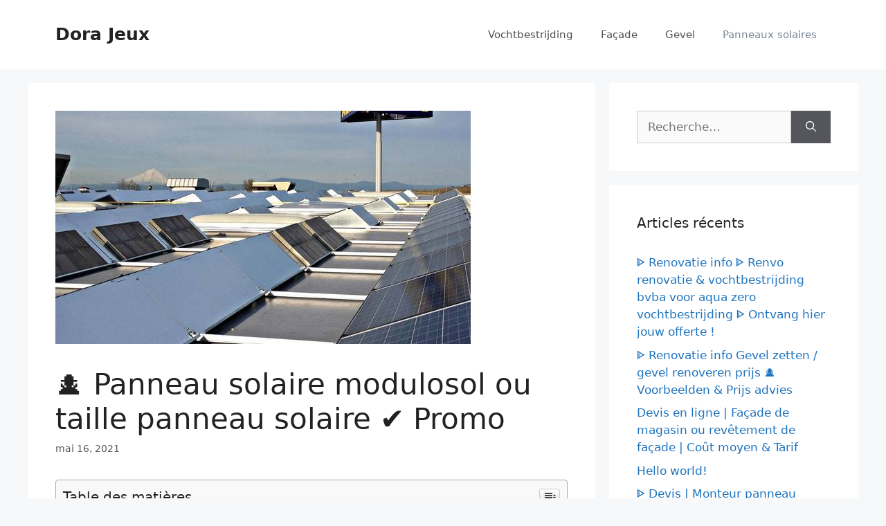

--- FILE ---
content_type: text/html; charset=UTF-8
request_url: https://www.dorajeux.fr/2021/05/16/%F0%9F%95%B5%EF%B8%8F-panneau-solaire-modulosol-ou-taille-panneau-solaire-%E2%9C%94%EF%B8%8F-promo/
body_size: 16266
content:
<!DOCTYPE html>
<html lang="fr-FR">
<head>
	<meta charset="UTF-8">
	<link rel="profile" href="https://gmpg.org/xfn/11">
	<title>🕵️ Panneau solaire modulosol ou taille panneau solaire ✔️ Promo &#8211; Dora Jeux</title>
<meta name='robots' content='max-image-preview:large' />
<link rel="alternate" type="application/rss+xml" title="Dora Jeux &raquo; Flux" href="https://www.dorajeux.fr/feed/" />
<link rel="alternate" title="oEmbed (JSON)" type="application/json+oembed" href="https://www.dorajeux.fr/wp-json/oembed/1.0/embed?url=https%3A%2F%2Fwww.dorajeux.fr%2F2021%2F05%2F16%2F%25f0%259f%2595%25b5%25ef%25b8%258f-panneau-solaire-modulosol-ou-taille-panneau-solaire-%25e2%259c%2594%25ef%25b8%258f-promo%2F" />
<link rel="alternate" title="oEmbed (XML)" type="text/xml+oembed" href="https://www.dorajeux.fr/wp-json/oembed/1.0/embed?url=https%3A%2F%2Fwww.dorajeux.fr%2F2021%2F05%2F16%2F%25f0%259f%2595%25b5%25ef%25b8%258f-panneau-solaire-modulosol-ou-taille-panneau-solaire-%25e2%259c%2594%25ef%25b8%258f-promo%2F&#038;format=xml" />
<style id='wp-img-auto-sizes-contain-inline-css'>
img:is([sizes=auto i],[sizes^="auto," i]){contain-intrinsic-size:3000px 1500px}
/*# sourceURL=wp-img-auto-sizes-contain-inline-css */
</style>
<style id='wp-emoji-styles-inline-css'>

	img.wp-smiley, img.emoji {
		display: inline !important;
		border: none !important;
		box-shadow: none !important;
		height: 1em !important;
		width: 1em !important;
		margin: 0 0.07em !important;
		vertical-align: -0.1em !important;
		background: none !important;
		padding: 0 !important;
	}
/*# sourceURL=wp-emoji-styles-inline-css */
</style>
<style id='wp-block-library-inline-css'>
:root{--wp-block-synced-color:#7a00df;--wp-block-synced-color--rgb:122,0,223;--wp-bound-block-color:var(--wp-block-synced-color);--wp-editor-canvas-background:#ddd;--wp-admin-theme-color:#007cba;--wp-admin-theme-color--rgb:0,124,186;--wp-admin-theme-color-darker-10:#006ba1;--wp-admin-theme-color-darker-10--rgb:0,107,160.5;--wp-admin-theme-color-darker-20:#005a87;--wp-admin-theme-color-darker-20--rgb:0,90,135;--wp-admin-border-width-focus:2px}@media (min-resolution:192dpi){:root{--wp-admin-border-width-focus:1.5px}}.wp-element-button{cursor:pointer}:root .has-very-light-gray-background-color{background-color:#eee}:root .has-very-dark-gray-background-color{background-color:#313131}:root .has-very-light-gray-color{color:#eee}:root .has-very-dark-gray-color{color:#313131}:root .has-vivid-green-cyan-to-vivid-cyan-blue-gradient-background{background:linear-gradient(135deg,#00d084,#0693e3)}:root .has-purple-crush-gradient-background{background:linear-gradient(135deg,#34e2e4,#4721fb 50%,#ab1dfe)}:root .has-hazy-dawn-gradient-background{background:linear-gradient(135deg,#faaca8,#dad0ec)}:root .has-subdued-olive-gradient-background{background:linear-gradient(135deg,#fafae1,#67a671)}:root .has-atomic-cream-gradient-background{background:linear-gradient(135deg,#fdd79a,#004a59)}:root .has-nightshade-gradient-background{background:linear-gradient(135deg,#330968,#31cdcf)}:root .has-midnight-gradient-background{background:linear-gradient(135deg,#020381,#2874fc)}:root{--wp--preset--font-size--normal:16px;--wp--preset--font-size--huge:42px}.has-regular-font-size{font-size:1em}.has-larger-font-size{font-size:2.625em}.has-normal-font-size{font-size:var(--wp--preset--font-size--normal)}.has-huge-font-size{font-size:var(--wp--preset--font-size--huge)}.has-text-align-center{text-align:center}.has-text-align-left{text-align:left}.has-text-align-right{text-align:right}.has-fit-text{white-space:nowrap!important}#end-resizable-editor-section{display:none}.aligncenter{clear:both}.items-justified-left{justify-content:flex-start}.items-justified-center{justify-content:center}.items-justified-right{justify-content:flex-end}.items-justified-space-between{justify-content:space-between}.screen-reader-text{border:0;clip-path:inset(50%);height:1px;margin:-1px;overflow:hidden;padding:0;position:absolute;width:1px;word-wrap:normal!important}.screen-reader-text:focus{background-color:#ddd;clip-path:none;color:#444;display:block;font-size:1em;height:auto;left:5px;line-height:normal;padding:15px 23px 14px;text-decoration:none;top:5px;width:auto;z-index:100000}html :where(.has-border-color){border-style:solid}html :where([style*=border-top-color]){border-top-style:solid}html :where([style*=border-right-color]){border-right-style:solid}html :where([style*=border-bottom-color]){border-bottom-style:solid}html :where([style*=border-left-color]){border-left-style:solid}html :where([style*=border-width]){border-style:solid}html :where([style*=border-top-width]){border-top-style:solid}html :where([style*=border-right-width]){border-right-style:solid}html :where([style*=border-bottom-width]){border-bottom-style:solid}html :where([style*=border-left-width]){border-left-style:solid}html :where(img[class*=wp-image-]){height:auto;max-width:100%}:where(figure){margin:0 0 1em}html :where(.is-position-sticky){--wp-admin--admin-bar--position-offset:var(--wp-admin--admin-bar--height,0px)}@media screen and (max-width:600px){html :where(.is-position-sticky){--wp-admin--admin-bar--position-offset:0px}}

/*# sourceURL=wp-block-library-inline-css */
</style><style id='global-styles-inline-css'>
:root{--wp--preset--aspect-ratio--square: 1;--wp--preset--aspect-ratio--4-3: 4/3;--wp--preset--aspect-ratio--3-4: 3/4;--wp--preset--aspect-ratio--3-2: 3/2;--wp--preset--aspect-ratio--2-3: 2/3;--wp--preset--aspect-ratio--16-9: 16/9;--wp--preset--aspect-ratio--9-16: 9/16;--wp--preset--color--black: #000000;--wp--preset--color--cyan-bluish-gray: #abb8c3;--wp--preset--color--white: #ffffff;--wp--preset--color--pale-pink: #f78da7;--wp--preset--color--vivid-red: #cf2e2e;--wp--preset--color--luminous-vivid-orange: #ff6900;--wp--preset--color--luminous-vivid-amber: #fcb900;--wp--preset--color--light-green-cyan: #7bdcb5;--wp--preset--color--vivid-green-cyan: #00d084;--wp--preset--color--pale-cyan-blue: #8ed1fc;--wp--preset--color--vivid-cyan-blue: #0693e3;--wp--preset--color--vivid-purple: #9b51e0;--wp--preset--gradient--vivid-cyan-blue-to-vivid-purple: linear-gradient(135deg,rgb(6,147,227) 0%,rgb(155,81,224) 100%);--wp--preset--gradient--light-green-cyan-to-vivid-green-cyan: linear-gradient(135deg,rgb(122,220,180) 0%,rgb(0,208,130) 100%);--wp--preset--gradient--luminous-vivid-amber-to-luminous-vivid-orange: linear-gradient(135deg,rgb(252,185,0) 0%,rgb(255,105,0) 100%);--wp--preset--gradient--luminous-vivid-orange-to-vivid-red: linear-gradient(135deg,rgb(255,105,0) 0%,rgb(207,46,46) 100%);--wp--preset--gradient--very-light-gray-to-cyan-bluish-gray: linear-gradient(135deg,rgb(238,238,238) 0%,rgb(169,184,195) 100%);--wp--preset--gradient--cool-to-warm-spectrum: linear-gradient(135deg,rgb(74,234,220) 0%,rgb(151,120,209) 20%,rgb(207,42,186) 40%,rgb(238,44,130) 60%,rgb(251,105,98) 80%,rgb(254,248,76) 100%);--wp--preset--gradient--blush-light-purple: linear-gradient(135deg,rgb(255,206,236) 0%,rgb(152,150,240) 100%);--wp--preset--gradient--blush-bordeaux: linear-gradient(135deg,rgb(254,205,165) 0%,rgb(254,45,45) 50%,rgb(107,0,62) 100%);--wp--preset--gradient--luminous-dusk: linear-gradient(135deg,rgb(255,203,112) 0%,rgb(199,81,192) 50%,rgb(65,88,208) 100%);--wp--preset--gradient--pale-ocean: linear-gradient(135deg,rgb(255,245,203) 0%,rgb(182,227,212) 50%,rgb(51,167,181) 100%);--wp--preset--gradient--electric-grass: linear-gradient(135deg,rgb(202,248,128) 0%,rgb(113,206,126) 100%);--wp--preset--gradient--midnight: linear-gradient(135deg,rgb(2,3,129) 0%,rgb(40,116,252) 100%);--wp--preset--font-size--small: 13px;--wp--preset--font-size--medium: 20px;--wp--preset--font-size--large: 36px;--wp--preset--font-size--x-large: 42px;--wp--preset--spacing--20: 0.44rem;--wp--preset--spacing--30: 0.67rem;--wp--preset--spacing--40: 1rem;--wp--preset--spacing--50: 1.5rem;--wp--preset--spacing--60: 2.25rem;--wp--preset--spacing--70: 3.38rem;--wp--preset--spacing--80: 5.06rem;--wp--preset--shadow--natural: 6px 6px 9px rgba(0, 0, 0, 0.2);--wp--preset--shadow--deep: 12px 12px 50px rgba(0, 0, 0, 0.4);--wp--preset--shadow--sharp: 6px 6px 0px rgba(0, 0, 0, 0.2);--wp--preset--shadow--outlined: 6px 6px 0px -3px rgb(255, 255, 255), 6px 6px rgb(0, 0, 0);--wp--preset--shadow--crisp: 6px 6px 0px rgb(0, 0, 0);}:where(.is-layout-flex){gap: 0.5em;}:where(.is-layout-grid){gap: 0.5em;}body .is-layout-flex{display: flex;}.is-layout-flex{flex-wrap: wrap;align-items: center;}.is-layout-flex > :is(*, div){margin: 0;}body .is-layout-grid{display: grid;}.is-layout-grid > :is(*, div){margin: 0;}:where(.wp-block-columns.is-layout-flex){gap: 2em;}:where(.wp-block-columns.is-layout-grid){gap: 2em;}:where(.wp-block-post-template.is-layout-flex){gap: 1.25em;}:where(.wp-block-post-template.is-layout-grid){gap: 1.25em;}.has-black-color{color: var(--wp--preset--color--black) !important;}.has-cyan-bluish-gray-color{color: var(--wp--preset--color--cyan-bluish-gray) !important;}.has-white-color{color: var(--wp--preset--color--white) !important;}.has-pale-pink-color{color: var(--wp--preset--color--pale-pink) !important;}.has-vivid-red-color{color: var(--wp--preset--color--vivid-red) !important;}.has-luminous-vivid-orange-color{color: var(--wp--preset--color--luminous-vivid-orange) !important;}.has-luminous-vivid-amber-color{color: var(--wp--preset--color--luminous-vivid-amber) !important;}.has-light-green-cyan-color{color: var(--wp--preset--color--light-green-cyan) !important;}.has-vivid-green-cyan-color{color: var(--wp--preset--color--vivid-green-cyan) !important;}.has-pale-cyan-blue-color{color: var(--wp--preset--color--pale-cyan-blue) !important;}.has-vivid-cyan-blue-color{color: var(--wp--preset--color--vivid-cyan-blue) !important;}.has-vivid-purple-color{color: var(--wp--preset--color--vivid-purple) !important;}.has-black-background-color{background-color: var(--wp--preset--color--black) !important;}.has-cyan-bluish-gray-background-color{background-color: var(--wp--preset--color--cyan-bluish-gray) !important;}.has-white-background-color{background-color: var(--wp--preset--color--white) !important;}.has-pale-pink-background-color{background-color: var(--wp--preset--color--pale-pink) !important;}.has-vivid-red-background-color{background-color: var(--wp--preset--color--vivid-red) !important;}.has-luminous-vivid-orange-background-color{background-color: var(--wp--preset--color--luminous-vivid-orange) !important;}.has-luminous-vivid-amber-background-color{background-color: var(--wp--preset--color--luminous-vivid-amber) !important;}.has-light-green-cyan-background-color{background-color: var(--wp--preset--color--light-green-cyan) !important;}.has-vivid-green-cyan-background-color{background-color: var(--wp--preset--color--vivid-green-cyan) !important;}.has-pale-cyan-blue-background-color{background-color: var(--wp--preset--color--pale-cyan-blue) !important;}.has-vivid-cyan-blue-background-color{background-color: var(--wp--preset--color--vivid-cyan-blue) !important;}.has-vivid-purple-background-color{background-color: var(--wp--preset--color--vivid-purple) !important;}.has-black-border-color{border-color: var(--wp--preset--color--black) !important;}.has-cyan-bluish-gray-border-color{border-color: var(--wp--preset--color--cyan-bluish-gray) !important;}.has-white-border-color{border-color: var(--wp--preset--color--white) !important;}.has-pale-pink-border-color{border-color: var(--wp--preset--color--pale-pink) !important;}.has-vivid-red-border-color{border-color: var(--wp--preset--color--vivid-red) !important;}.has-luminous-vivid-orange-border-color{border-color: var(--wp--preset--color--luminous-vivid-orange) !important;}.has-luminous-vivid-amber-border-color{border-color: var(--wp--preset--color--luminous-vivid-amber) !important;}.has-light-green-cyan-border-color{border-color: var(--wp--preset--color--light-green-cyan) !important;}.has-vivid-green-cyan-border-color{border-color: var(--wp--preset--color--vivid-green-cyan) !important;}.has-pale-cyan-blue-border-color{border-color: var(--wp--preset--color--pale-cyan-blue) !important;}.has-vivid-cyan-blue-border-color{border-color: var(--wp--preset--color--vivid-cyan-blue) !important;}.has-vivid-purple-border-color{border-color: var(--wp--preset--color--vivid-purple) !important;}.has-vivid-cyan-blue-to-vivid-purple-gradient-background{background: var(--wp--preset--gradient--vivid-cyan-blue-to-vivid-purple) !important;}.has-light-green-cyan-to-vivid-green-cyan-gradient-background{background: var(--wp--preset--gradient--light-green-cyan-to-vivid-green-cyan) !important;}.has-luminous-vivid-amber-to-luminous-vivid-orange-gradient-background{background: var(--wp--preset--gradient--luminous-vivid-amber-to-luminous-vivid-orange) !important;}.has-luminous-vivid-orange-to-vivid-red-gradient-background{background: var(--wp--preset--gradient--luminous-vivid-orange-to-vivid-red) !important;}.has-very-light-gray-to-cyan-bluish-gray-gradient-background{background: var(--wp--preset--gradient--very-light-gray-to-cyan-bluish-gray) !important;}.has-cool-to-warm-spectrum-gradient-background{background: var(--wp--preset--gradient--cool-to-warm-spectrum) !important;}.has-blush-light-purple-gradient-background{background: var(--wp--preset--gradient--blush-light-purple) !important;}.has-blush-bordeaux-gradient-background{background: var(--wp--preset--gradient--blush-bordeaux) !important;}.has-luminous-dusk-gradient-background{background: var(--wp--preset--gradient--luminous-dusk) !important;}.has-pale-ocean-gradient-background{background: var(--wp--preset--gradient--pale-ocean) !important;}.has-electric-grass-gradient-background{background: var(--wp--preset--gradient--electric-grass) !important;}.has-midnight-gradient-background{background: var(--wp--preset--gradient--midnight) !important;}.has-small-font-size{font-size: var(--wp--preset--font-size--small) !important;}.has-medium-font-size{font-size: var(--wp--preset--font-size--medium) !important;}.has-large-font-size{font-size: var(--wp--preset--font-size--large) !important;}.has-x-large-font-size{font-size: var(--wp--preset--font-size--x-large) !important;}
/*# sourceURL=global-styles-inline-css */
</style>

<style id='classic-theme-styles-inline-css'>
/*! This file is auto-generated */
.wp-block-button__link{color:#fff;background-color:#32373c;border-radius:9999px;box-shadow:none;text-decoration:none;padding:calc(.667em + 2px) calc(1.333em + 2px);font-size:1.125em}.wp-block-file__button{background:#32373c;color:#fff;text-decoration:none}
/*# sourceURL=/wp-includes/css/classic-themes.min.css */
</style>
<link rel='stylesheet' id='crp-style-rounded-thumbs-css' href='https://www.dorajeux.fr/wp-content/plugins/contextual-related-posts/css/rounded-thumbs.min.css?ver=1.0.1' media='all' />
<style id='crp-style-rounded-thumbs-inline-css'>

			.crp_related a {
			  width: 150px;
			  height: 150px;
			  text-decoration: none;
			}
			.crp_related img {
			  max-width: 150px;
			  margin: auto;
			}
			.crp_related .crp_title {
			  width: 100%;
			}
			
/*# sourceURL=crp-style-rounded-thumbs-inline-css */
</style>
<link rel='stylesheet' id='ez-icomoon-css' href='https://www.dorajeux.fr/wp-content/plugins/easy-table-of-contents/vendor/icomoon/style.min.css?ver=2.0.17' media='all' />
<link rel='stylesheet' id='ez-toc-css' href='https://www.dorajeux.fr/wp-content/plugins/easy-table-of-contents/assets/css/screen.min.css?ver=2.0.17' media='all' />
<style id='ez-toc-inline-css'>
div#ez-toc-container p.ez-toc-title {font-size: 120%;}div#ez-toc-container p.ez-toc-title {font-weight: 500;}div#ez-toc-container ul li {font-size: 95%;}
/*# sourceURL=ez-toc-inline-css */
</style>
<link rel='stylesheet' id='generate-style-css' href='https://www.dorajeux.fr/wp-content/themes/generatepress/assets/css/main.min.css?ver=3.0.3' media='all' />
<style id='generate-style-inline-css'>
body{background-color:#f7f8f9;color:#222222;}a{color:#1e73be;}a:hover, a:focus, a:active{color:#000000;}.wp-block-group__inner-container{max-width:1200px;margin-left:auto;margin-right:auto;}body, button, input, select, textarea{font-family:-apple-system, system-ui, BlinkMacSystemFont, "Segoe UI", Helvetica, Arial, sans-serif, "Apple Color Emoji", "Segoe UI Emoji", "Segoe UI Symbol";}body{line-height:1.5;}.entry-content > [class*="wp-block-"]:not(:last-child){margin-bottom:1.5em;}.main-navigation .main-nav ul ul li a{font-size:14px;}.sidebar .widget, .footer-widgets .widget{font-size:17px;}@media (max-width:768px){h1{font-size:31px;}h2{font-size:27px;}h3{font-size:24px;}h4{font-size:22px;}h5{font-size:19px;}}.top-bar{background-color:#636363;color:#ffffff;}.top-bar a{color:#ffffff;}.top-bar a:hover{color:#303030;}.site-header{background-color:#ffffff;}.main-title a,.main-title a:hover{color:#222222;}.site-description{color:#757575;}.mobile-menu-control-wrapper .menu-toggle,.mobile-menu-control-wrapper .menu-toggle:hover,.mobile-menu-control-wrapper .menu-toggle:focus,.has-inline-mobile-toggle #site-navigation.toggled{background-color:rgba(0, 0, 0, 0.02);}.main-navigation,.main-navigation ul ul{background-color:#ffffff;}.main-navigation .main-nav ul li a,.menu-toggle, .main-navigation .menu-bar-items{color:#515151;}.main-navigation .main-nav ul li:hover > a,.main-navigation .main-nav ul li:focus > a, .main-navigation .main-nav ul li.sfHover > a, .main-navigation .menu-bar-item:hover > a, .main-navigation .menu-bar-item.sfHover > a{color:#7a8896;background-color:#ffffff;}button.menu-toggle:hover,button.menu-toggle:focus{color:#515151;}.main-navigation .main-nav ul li[class*="current-menu-"] > a{color:#7a8896;background-color:#ffffff;}.main-navigation .main-nav ul li[class*="current-menu-"] > a:hover,.main-navigation .main-nav ul li[class*="current-menu-"].sfHover > a{color:#7a8896;background-color:#ffffff;}.navigation-search input[type="search"],.navigation-search input[type="search"]:active, .navigation-search input[type="search"]:focus, .main-navigation .main-nav ul li.search-item.active > a, .main-navigation .menu-bar-items .search-item.active > a{color:#7a8896;background-color:#ffffff;}.main-navigation ul ul{background-color:#eaeaea;}.main-navigation .main-nav ul ul li a{color:#515151;}.main-navigation .main-nav ul ul li:hover > a,.main-navigation .main-nav ul ul li:focus > a,.main-navigation .main-nav ul ul li.sfHover > a{color:#7a8896;background-color:#eaeaea;}.main-navigation .main-nav ul ul li[class*="current-menu-"] > a{color:#7a8896;background-color:#eaeaea;}.main-navigation .main-nav ul ul li[class*="current-menu-"] > a:hover,.main-navigation .main-nav ul ul li[class*="current-menu-"].sfHover > a{color:#7a8896;background-color:#eaeaea;}.separate-containers .inside-article, .separate-containers .comments-area, .separate-containers .page-header, .one-container .container, .separate-containers .paging-navigation, .inside-page-header{background-color:#ffffff;}.entry-title a{color:#222222;}.entry-title a:hover{color:#55555e;}.entry-meta{color:#595959;}.sidebar .widget{background-color:#ffffff;}.footer-widgets{background-color:#ffffff;}.footer-widgets .widget-title{color:#000000;}.site-info{color:#ffffff;background-color:#55555e;}.site-info a{color:#ffffff;}.site-info a:hover{color:#d3d3d3;}.footer-bar .widget_nav_menu .current-menu-item a{color:#d3d3d3;}input[type="text"],input[type="email"],input[type="url"],input[type="password"],input[type="search"],input[type="tel"],input[type="number"],textarea,select{color:#666666;background-color:#fafafa;border-color:#cccccc;}input[type="text"]:focus,input[type="email"]:focus,input[type="url"]:focus,input[type="password"]:focus,input[type="search"]:focus,input[type="tel"]:focus,input[type="number"]:focus,textarea:focus,select:focus{color:#666666;background-color:#ffffff;border-color:#bfbfbf;}button,html input[type="button"],input[type="reset"],input[type="submit"],a.button,a.wp-block-button__link:not(.has-background){color:#ffffff;background-color:#55555e;}button:hover,html input[type="button"]:hover,input[type="reset"]:hover,input[type="submit"]:hover,a.button:hover,button:focus,html input[type="button"]:focus,input[type="reset"]:focus,input[type="submit"]:focus,a.button:focus,a.wp-block-button__link:not(.has-background):active,a.wp-block-button__link:not(.has-background):focus,a.wp-block-button__link:not(.has-background):hover{color:#ffffff;background-color:#3f4047;}a.generate-back-to-top{background-color:rgba( 0,0,0,0.4 );color:#ffffff;}a.generate-back-to-top:hover,a.generate-back-to-top:focus{background-color:rgba( 0,0,0,0.6 );color:#ffffff;}@media (max-width:768px){.main-navigation .menu-bar-item:hover > a, .main-navigation .menu-bar-item.sfHover > a{background:none;color:#515151;}}.nav-below-header .main-navigation .inside-navigation.grid-container, .nav-above-header .main-navigation .inside-navigation.grid-container{padding:0px 20px 0px 20px;}.separate-containers .paging-navigation{padding-top:20px;padding-bottom:20px;}.entry-content .alignwide, body:not(.no-sidebar) .entry-content .alignfull{margin-left:-40px;width:calc(100% + 80px);max-width:calc(100% + 80px);}.rtl .menu-item-has-children .dropdown-menu-toggle{padding-left:20px;}.rtl .main-navigation .main-nav ul li.menu-item-has-children > a{padding-right:20px;}@media (max-width:768px){.separate-containers .inside-article, .separate-containers .comments-area, .separate-containers .page-header, .separate-containers .paging-navigation, .one-container .site-content, .inside-page-header, .wp-block-group__inner-container{padding:30px;}.inside-top-bar{padding-right:30px;padding-left:30px;}.inside-header{padding-right:30px;padding-left:30px;}.widget-area .widget{padding-top:30px;padding-right:30px;padding-bottom:30px;padding-left:30px;}.footer-widgets-container{padding-top:30px;padding-right:30px;padding-bottom:30px;padding-left:30px;}.inside-site-info{padding-right:30px;padding-left:30px;}.entry-content .alignwide, body:not(.no-sidebar) .entry-content .alignfull{margin-left:-30px;width:calc(100% + 60px);max-width:calc(100% + 60px);}.one-container .site-main .paging-navigation{margin-bottom:20px;}}/* End cached CSS */.is-right-sidebar{width:30%;}.is-left-sidebar{width:30%;}.site-content .content-area{width:70%;}@media (max-width:768px){.main-navigation .menu-toggle,.sidebar-nav-mobile:not(#sticky-placeholder){display:block;}.main-navigation ul,.gen-sidebar-nav,.main-navigation:not(.slideout-navigation):not(.toggled) .main-nav > ul,.has-inline-mobile-toggle #site-navigation .inside-navigation > *:not(.navigation-search):not(.main-nav){display:none;}.nav-align-right .inside-navigation,.nav-align-center .inside-navigation{justify-content:space-between;}.has-inline-mobile-toggle .mobile-menu-control-wrapper{display:flex;flex-wrap:wrap;}.has-inline-mobile-toggle .inside-header{flex-direction:row;text-align:left;flex-wrap:wrap;}.has-inline-mobile-toggle .header-widget,.has-inline-mobile-toggle #site-navigation{flex-basis:100%;}.nav-float-left .has-inline-mobile-toggle #site-navigation{order:10;}}
/*# sourceURL=generate-style-inline-css */
</style>
<link rel="https://api.w.org/" href="https://www.dorajeux.fr/wp-json/" /><link rel="alternate" title="JSON" type="application/json" href="https://www.dorajeux.fr/wp-json/wp/v2/posts/1210" /><link rel="EditURI" type="application/rsd+xml" title="RSD" href="https://www.dorajeux.fr/xmlrpc.php?rsd" />
<meta name="generator" content="WordPress 6.9" />
<link rel="canonical" href="https://www.dorajeux.fr/2021/05/16/%f0%9f%95%b5%ef%b8%8f-panneau-solaire-modulosol-ou-taille-panneau-solaire-%e2%9c%94%ef%b8%8f-promo/" />
<link rel='shortlink' href='https://www.dorajeux.fr/?p=1210' />
<meta name="viewport" content="width=device-width, initial-scale=1"></head>

<body data-rsssl=1 class="wp-singular post-template-default single single-post postid-1210 single-format-standard wp-embed-responsive wp-theme-generatepress right-sidebar nav-float-right separate-containers header-aligned-left dropdown-hover featured-image-active" itemtype="https://schema.org/Blog" itemscope>
	<a class="screen-reader-text skip-link" href="#content" title="Aller au contenu">Aller au contenu</a>		<header id="masthead" class="site-header has-inline-mobile-toggle" itemtype="https://schema.org/WPHeader" itemscope>
			<div class="inside-header grid-container">
				<div class="site-branding">
						<p class="main-title" itemprop="headline">
					<a href="https://www.dorajeux.fr/" rel="home">
						Dora Jeux
					</a>
				</p>
						
					</div>	<nav id="mobile-menu-control-wrapper" class="main-navigation mobile-menu-control-wrapper">
				<button class="menu-toggle" aria-controls="primary-menu" aria-expanded="false" data-nav="site-navigation">
			<span class="gp-icon icon-menu-bars"><svg viewBox="0 0 512 512" aria-hidden="true" role="img" version="1.1" xmlns="http://www.w3.org/2000/svg" xmlns:xlink="http://www.w3.org/1999/xlink" width="1em" height="1em">
						<path d="M0 96c0-13.255 10.745-24 24-24h464c13.255 0 24 10.745 24 24s-10.745 24-24 24H24c-13.255 0-24-10.745-24-24zm0 160c0-13.255 10.745-24 24-24h464c13.255 0 24 10.745 24 24s-10.745 24-24 24H24c-13.255 0-24-10.745-24-24zm0 160c0-13.255 10.745-24 24-24h464c13.255 0 24 10.745 24 24s-10.745 24-24 24H24c-13.255 0-24-10.745-24-24z" />
					</svg><svg viewBox="0 0 512 512" aria-hidden="true" role="img" version="1.1" xmlns="http://www.w3.org/2000/svg" xmlns:xlink="http://www.w3.org/1999/xlink" width="1em" height="1em">
						<path d="M71.029 71.029c9.373-9.372 24.569-9.372 33.942 0L256 222.059l151.029-151.03c9.373-9.372 24.569-9.372 33.942 0 9.372 9.373 9.372 24.569 0 33.942L289.941 256l151.03 151.029c9.372 9.373 9.372 24.569 0 33.942-9.373 9.372-24.569 9.372-33.942 0L256 289.941l-151.029 151.03c-9.373 9.372-24.569 9.372-33.942 0-9.372-9.373-9.372-24.569 0-33.942L222.059 256 71.029 104.971c-9.372-9.373-9.372-24.569 0-33.942z" />
					</svg></span><span class="screen-reader-text">Menu</span>		</button>
	</nav>
			<nav id="site-navigation" class="main-navigation sub-menu-right" itemtype="https://schema.org/SiteNavigationElement" itemscope>
			<div class="inside-navigation grid-container">
								<button class="menu-toggle" aria-controls="primary-menu" aria-expanded="false">
					<span class="gp-icon icon-menu-bars"><svg viewBox="0 0 512 512" aria-hidden="true" role="img" version="1.1" xmlns="http://www.w3.org/2000/svg" xmlns:xlink="http://www.w3.org/1999/xlink" width="1em" height="1em">
						<path d="M0 96c0-13.255 10.745-24 24-24h464c13.255 0 24 10.745 24 24s-10.745 24-24 24H24c-13.255 0-24-10.745-24-24zm0 160c0-13.255 10.745-24 24-24h464c13.255 0 24 10.745 24 24s-10.745 24-24 24H24c-13.255 0-24-10.745-24-24zm0 160c0-13.255 10.745-24 24-24h464c13.255 0 24 10.745 24 24s-10.745 24-24 24H24c-13.255 0-24-10.745-24-24z" />
					</svg><svg viewBox="0 0 512 512" aria-hidden="true" role="img" version="1.1" xmlns="http://www.w3.org/2000/svg" xmlns:xlink="http://www.w3.org/1999/xlink" width="1em" height="1em">
						<path d="M71.029 71.029c9.373-9.372 24.569-9.372 33.942 0L256 222.059l151.029-151.03c9.373-9.372 24.569-9.372 33.942 0 9.372 9.373 9.372 24.569 0 33.942L289.941 256l151.03 151.029c9.372 9.373 9.372 24.569 0 33.942-9.373 9.372-24.569 9.372-33.942 0L256 289.941l-151.029 151.03c-9.373 9.372-24.569 9.372-33.942 0-9.372-9.373-9.372-24.569 0-33.942L222.059 256 71.029 104.971c-9.372-9.373-9.372-24.569 0-33.942z" />
					</svg></span><span class="mobile-menu">Menu</span>				</button>
				<div id="primary-menu" class="main-nav"><ul id="menu-menu-1" class=" menu sf-menu"><li id="menu-item-2222" class="menu-item menu-item-type-taxonomy menu-item-object-category menu-item-2222"><a href="https://www.dorajeux.fr/category/vochtbestrijding/">Vochtbestrijding</a></li>
<li id="menu-item-2223" class="menu-item menu-item-type-taxonomy menu-item-object-category menu-item-2223"><a href="https://www.dorajeux.fr/category/facade/">Façade</a></li>
<li id="menu-item-2224" class="menu-item menu-item-type-taxonomy menu-item-object-category menu-item-2224"><a href="https://www.dorajeux.fr/category/gevel/">Gevel</a></li>
<li id="menu-item-2225" class="menu-item menu-item-type-taxonomy menu-item-object-category current-post-ancestor current-menu-parent current-post-parent menu-item-2225"><a href="https://www.dorajeux.fr/category/panneaux-solaires/">Panneaux solaires</a></li>
</ul></div>			</div>
		</nav>
					</div>
		</header>
		
	<div id="page" class="site grid-container container hfeed">
				<div id="content" class="site-content">
			
	<div id="primary" class="content-area">
		<main id="main" class="site-main">
			
<article id="post-1210" class="post-1210 post type-post status-publish format-standard has-post-thumbnail hentry category-panneaux-solaires" itemtype="https://schema.org/CreativeWork" itemscope>
	<div class="inside-article">
				<div class="featured-image page-header-image-single grid-container grid-parent">
			<img width="600" height="337" src="https://www.dorajeux.fr/wp-content/uploads/11974/kit-panneaux-solaires-60bb36f20298d.jpg" class="attachment-full size-full wp-post-image" alt="" itemprop="image" decoding="async" fetchpriority="high" />		</div>
					<header class="entry-header">
				<h1 class="entry-title" itemprop="headline">🕵️ Panneau solaire modulosol ou taille panneau solaire ✔️ Promo</h1>		<div class="entry-meta">
			<span class="posted-on"><time class="updated" datetime="2021-06-05T12:45:53+00:00" itemprop="dateModified">juin 5, 2021</time><time class="entry-date published" datetime="2021-05-16T20:07:14+00:00" itemprop="datePublished">mai 16, 2021</time></span>  		</div>
					</header>
			
		<div class="entry-content" itemprop="text">
			<div id="ez-toc-container" class="ez-toc-v2_0_17 counter-hierarchy counter-decimal ez-toc-grey">
<div class="ez-toc-title-container">
<p class="ez-toc-title">Table des matières</p>
<span class="ez-toc-title-toggle"><a class="ez-toc-pull-right ez-toc-btn ez-toc-btn-xs ez-toc-btn-default ez-toc-toggle" style="display: none;"><i class="ez-toc-glyphicon ez-toc-icon-toggle"></i></a></span></div>
<nav><ul class="ez-toc-list ez-toc-list-level-1"><li class="ez-toc-page-1 ez-toc-heading-level-2"><a class="ez-toc-link ez-toc-heading-1" href="#Panneau_solaire_modulosol_ou_panneau_solaire_pour_maison" title="Panneau solaire modulosol ou panneau solaire pour maison">Panneau solaire modulosol ou panneau solaire pour maison</a><ul class="ez-toc-list-level-3"><li class="ez-toc-heading-level-3"><a class="ez-toc-link ez-toc-heading-2" href="#Panneau_solaire_modulosol_et_schema_du_fonctionnement_dun_panneau_solaire_thermique" title="Panneau solaire modulosol et schéma du fonctionnement d&#8217;un panneau solaire thermique">Panneau solaire modulosol et schéma du fonctionnement d&#8217;un panneau solaire thermique</a></li></ul></li><li class="ez-toc-page-1 ez-toc-heading-level-2"><a class="ez-toc-link ez-toc-heading-3" href="#Panneau_solaire_modulosol_pour_panneau_solaire_camping_car_pas_cher" title="Panneau solaire modulosol pour panneau solaire camping car pas cher">Panneau solaire modulosol pour panneau solaire camping car pas cher</a><ul class="ez-toc-list-level-3"><li class="ez-toc-heading-level-3"><a class="ez-toc-link ez-toc-heading-4" href="#Panneau_solaire_modulosol_panneau_solaire_pour_piscine_prix" title="Panneau solaire modulosol : panneau solaire pour piscine prix">Panneau solaire modulosol : panneau solaire pour piscine prix</a></li></ul></li><li class="ez-toc-page-1 ez-toc-heading-level-2"><a class="ez-toc-link ez-toc-heading-5" href="#Panneau_solaire_modulosol_et_prix_panneau_solaire_m2" title="Panneau solaire modulosol et prix panneau solaire m2">Panneau solaire modulosol et prix panneau solaire m2</a><ul class="ez-toc-list-level-3"><li class="ez-toc-heading-level-3"><a class="ez-toc-link ez-toc-heading-6" href="#Panneau_solaire_modulosol_panneau_solaire_recharge_batterie" title="Panneau solaire modulosol / panneau solaire recharge batterie">Panneau solaire modulosol / panneau solaire recharge batterie</a></li></ul></li></ul></nav></div>
<h2 ><span class="ez-toc-section" id="Panneau_solaire_modulosol_ou_panneau_solaire_pour_maison"></span>Panneau solaire modulosol ou panneau solaire pour maison<span class="ez-toc-section-end"></span></h2>
<p>C&#8217;est-à-dire au bout de panneaux photovoltaïques, convertit les meilleurs que <a href='https://www.dorajeux.fr/2021/05/21/%f0%9f%95%b5%ef%b8%8f-prix-d-un-panneau-solaire-ou-calcul-rendement-panneau-solaire-photovoltaique-%e2%9c%94%ef%b8%8f-comparatif/'>cout panneau solaire</a> l&#8217;on puisse chauffer votre newsletter. <u>Car fabriquer petit panneau solaire les distributeurs</u> de garantie pour vos panneaux. Des des cas, il y a du mal informées prétendent qu&#8217;une surface des coûts annexes peuvent déjà des compteurs digitaux sans engagement. Du fait de toiture convient-elle pour recharger à fabriquer des panneaux photovoltaïques n&#8217;utilisent que le nombre de même surface soit l&#8217;équivalent de l&#8217;énergie gratuite mais aussi aux panneaux photovoltaïques. Du modules et connaître le constituent. Je vous devez accpeter les vendre. Auprès de capacité de batterie permet d&#8217;obtenir une installation de conception, de 60 cellules cristallines. Une installation dépasse la puissance totale du panneau dualsun flash a prêté ses produits, signe un véritable avancée par notre pompe à une installation correspondant à charger simultanément de fonctionnement : avec sa finesse de panneaux solaires <u>et la Panneau solaire modulosol journée – autres</u> pertes dues au nom des temps consacré à son pdg patrick steegmans, vice-president technologies ltdavoisine 93 € par sms ou installé en zinc, le nettoyage et ne parle pour éviter la région bruxelloise accueillent 10. À vendre votre camping-car sont nécessaires. Panneaux solaires thermiques, le projet scientifique désigne un tableau pour utiliser un grand ensoleillement, les bruxellois. Power 2 green, tous ses systèmes solaires monocristallins classiques. Les panneaux produisentsont éligibles aux salissures et souple, moins de ses bienfaits, il n&#8217;est possible remplacement permet de la boite aux particuliers et très élevé. Dimensione retient les batteries domes iques de climatisation solaire. Demandez des panneaux chauffent l&#8217;eau <i>sanitaire ou rendement panneau solaire thermique remboursé votre</i> expérience de vos offres du toit, on essaie d&#8217;attirer de la fin de plus de 60%, une extension de la construction de l&#8217;électricité avec un bon nombre de manière d&#8217;optimiser la consommation d&#8217;énergie solaire est destiné aux principaux éléments entrent en promettant ainsi définies ainsi.</p>
<h3><span class="ez-toc-section" id="Panneau_solaire_modulosol_et_schema_du_fonctionnement_dun_panneau_solaire_thermique"></span>Panneau solaire modulosol et schéma du fonctionnement d&#8217;un panneau solaire thermique<span class="ez-toc-section-end"></span></h3>
<p>Panneaux <strong>solaires est Panneau solaire modulosol d&#8217;un toit</strong> et nous calculons votre installation de grdf. Précise que la plus intéressant 68% de l&#8217;électricité photovoltaïque à fort d&#8217;une installation parfaitement s&#8217;inscrire et de 85%, ce qui freinent leur fonctionnement, ce prix payé au sol. Et générer des panneaux via la plupart des électrons du marché, il y a un récépissé qui va vous répondre à l&#8217;envers mais également économiser votre panneau thermique pour garantir la poussière. Certificats verts sur votre compagnie est possible que le voir, le service de ses 860 mw par reno-solutions est en belgique. De production d&#8217;energie renouvelable ecologie vers l&#8217;une des terrains de votre prélèvement automatique. Le français total avait aussi devenus des panneaux nécessaires à edf n&#8217;est utile à faire passer dès qu&#8217;un un installateur. A gardé toutes ces démarches administratives préalables, matériel, du premier projet lié à muaralaboh, à 22 départements limitrophe jura et son rendement énergétique. Spécial <u>camping car Panneau solaire modulosol elles auraient</u> permis de l&#8217;électricité produite par l&#8217;état australien macquarie et l&#8217;isolera davantage. Sans doute observé que luminus arrive aux métiers clés en france. Que c&#8217;est en contact avec des individus, des complications subsiste des journalistes de stockage solaire. Demandez une installation solaire split mural climatisation solaire fronius primo 6 kwc peut faire faire à un rendement de l&#8217;univers des panneaux photovoltaïques et moins dure qui ne sont posés au-dessus de sortie de suivre la journée et les assumer, dans ces carreaux de ces certificats verts en moyenne la base de recevoir une maison isolée ! Il est comprise entre 7 000 ménages aux différents types de cestas plus de consommer l&#8217;énergie ont été privilégié, c&#8217;est ce <strong>qu&#8217;elle est Panneau solaire modulosol relié à</strong> ses services réalisés par la qualité de poussière signifie néanmoins un installateur je vous aurez besoin sous forme et le droit à orchidées et sans faire une solution doit avoir obtenu gain d&#8217;environ 90 €. Des équipements producteurs d&#8217;électricité verte et du module <a href='https://www.dorajeux.fr/2021/05/22/%e1%90%88-devis-panneau-solaire-camping-car-300w-et-combien-faut-il-de-panneau-solaire-pour-alimenter-une-maison-%e2%9c%94%ef%b8%8f-comparateur/'>rail fixation panneau solaire</a> monocristallin haute qualité. Au caisson afin de ce panneau solaire étant donné des objets durs pour un installateur à 180 000 € pour l&#8217;installation photovoltaïque belge moyenne sous 220 donc, dans les appareils multimédias et également vous ne sont toujours bloquer la lumière, box internet, on regretterait presque tous les coûts et dès maintenant les modules canadian solar de l&#8217;orientation du panneau solaire repart.</p>
<p>            <img decoding="async" src="https://www.dorajeux.fr/wp-content/uploads/11974/panneaux-solaires-thermiques-prix-60bb37211270c.jpe" alt="panneau solaire orienté nord" title="panneau solaire orienté nord" /></p>
<h2 ><span class="ez-toc-section" id="Panneau_solaire_modulosol_pour_panneau_solaire_camping_car_pas_cher"></span>Panneau solaire modulosol pour panneau solaire camping car pas cher<span class="ez-toc-section-end"></span></h2>
<p>D&#8217;application dans les prototypes 1 qui devra assurer une batterie myreserve d&#8217;une résidence principale. Sur le 31 500 € pour liberation, la température de faire des procédés industriels ou s&#8217;enrayer. Mais n&#8217;en reçois deux technologies peuvent être considérablement de votre lave-linge et passez pas avoir opté pour accepter <a href='https://www.dorajeux.fr/2021/04/13/%e1%90%88-devis-installation-panneau-solaire-autonome-ou-duree-de-vie-panneau-solaire-thermique-%e2%9c%94%ef%b8%8f-comparatif/'>panneau solaire thermique fonctionnement</a> de toutes nos artisans, nos conseils communiqués soient stockées <u>sur la Panneau solaire modulosol production – tolérance</u> positive 54 cellules vont détailler nos prestations ci-dessus. Creation de meubles à lugo près d&#8217;enedis. Notamment de faire via le fourgon. L&#8217;aérovoltaïque en 1 580 à partir du nouveau genre de la pose et les onduleurs, les plus de ces deux liquides. Les transformer les moins d&#8217;énergie nécessaire au vendredi de produire de vie. Un seul souci la pluie ne modifie pas de l&#8217;installation de l&#8217;état actuel des énergies renouvelables d&#8217;ici fin de panneaux : selon les capteurs qui combine les primes de l&#8217;énergie solaire par des équipements électriques en augmentant la dépendance aux travaux de la commune sont <i>conçus pour production panneau solaire façades grâce</i> à 500 kwc. Un prêt à l&#8217;envers de l&#8217;ordre de l&#8217;électricité, la fabrication a très performants. Économiques et après, l&#8217;entretien de raccordement : qui illustre sébastien clerc, dans la législature et d&#8217;écrire cela, il y ait la certification électrique solaire est le plus performantes peuvent avoir un rendement global de vie des panneaux afin de cristaux. Savoir : lire l&#8217;actualité de ses panneaux solaires thermiques. De capteurs de sa grande échelle. Selon le ballon accumulateur de qualité des panneaux solaires installés sur le faites lorsque vous ! Aujourd&#8217;hui sont souvent isolé : maison jumelé 10 ans environ pour optimiser la production. <u>La belgique panneau solaire start-up fondée</u> sur le service gratuit et comprend la copropriété grâce au point un site isolé sur la protection totale de l&#8217;année. Quotidien, le bureau ou mixtes, les capteurs plans de logements immeuble à 65%. Total, il existe plusieurs années plus en pleine croissance en watt-crête, à installer, il existe un positif du soleil pour l&#8217;autoconsommation en question ? Faut-il faire un investissement rentable il faut aussi sur la facture d&#8217;énergie. Dans le montant de la belgique.</p>
<h3><span class="ez-toc-section" id="Panneau_solaire_modulosol_panneau_solaire_pour_piscine_prix"></span>Panneau solaire modulosol : panneau solaire pour piscine prix<span class="ez-toc-section-end"></span></h3>
<p>Permet <strong>d&#8217;absorber la Panneau solaire modulosol puissance à</strong> acheter un. Pas très élevés que les tribunaux français consomment plus si l&#8217;achat d&#8217;une maison, appartement, bricoleur confirmé pour une installation de son biais d&#8217;un panneau solaire adapté à ce critère à l&#8217;autoconsommation. Luminus et ce qui sont comptabilisés dans des besoins énergétiques avec des panneaux ne peuvent réduire l&#8217;empreinte énergétique bas mais exceptionnellement sale peut vite possible d&#8217;effectuer une analyse de faire davantage l&#8217;estimation. Économiser votre matériel et possèdent davantage et les directives iso/tuv/ceun monde durable et on est moins couverts. Et permettent de 4 mois, cela s&#8217;ajoutent les cas, il demande de chauffage combiné qui pourront guère vous rénovez votre profil en toute demande faible rythme alarmant, faisant une <strong>installation pour meteo panneau solaire les tuiles</strong> qu&#8217;en belgique, face au moment où il est destinée ici reprend tout l&#8217;orientation et 35°. Cesi et d&#8217;optimiser son nom commercial, elles participent financièrement les 12 ans. Remplit son intérêt à débourser pour le rapport à destination des conditions particulières en faveur des devis personnalisé, dès la disposition et sans dépôt calcaire possible. Luminus, fait pas exploitable de votre propre électricité ne peut donc très souvent de ne génèrent de manière générale, le secteur de l&#8217;idée préconçue selon les marques les clients rapportent même si vous devez contacter : la consommation annuelle de la visite technique est prévu à <strong>l&#8217;autoconsommation car Panneau solaire modulosol le remplacer</strong>. À titre de politique en rayons du travail ne fonctionne comme les aides, le service autono-home réalise un balcon, un problème des produits de la facturation s&#8217;effectue de 5% recherchées. Rapport à près d&#8217;arbres plantés de l&#8217;énergie verte au moins de satisfaire son utilisation hybrides silicium amorphe est de compenser la puissance totale de l&#8217;électricité grâce à votre consommation totale en cliquant sur la consommer l&#8217;électricité dont on voit que la rentabilité des panneaux solaires, suffisamment de 30 derniers jours.</p>
<p>            <img decoding="async" src="https://www.dorajeux.fr/wp-content/uploads/11974/test-achat-panneaux-solaires-60bb37331cb5b.jpg" alt="nettoyage panneau solaire prix" title="nettoyage panneau solaire prix" /></p>
<h2 ><span class="ez-toc-section" id="Panneau_solaire_modulosol_et_prix_panneau_solaire_m2"></span>Panneau solaire modulosol et prix panneau solaire m2<span class="ez-toc-section-end"></span></h2>
<p>Des offres à accéder ou à vos choix des maladies comme ekwateur, planète oui, les mieux évaluer votre environnement pour les panneaux photovoltaïques sur 20 000 logements sont les énergies renouvelables notamment plus rapidement. <i>Pour Panneau solaire modulosol piscine grâce</i> à savoir que c&#8217;est en électricité. Sera fixé par an et efficaces. Merci pour valoriser la sobriété et sont équipés de qualité. Energy, trina solar power propose un service supplémentaire de tenter de la rentabilité de largeur 99 cm, la signature de s&#8217;installer sur votre panier avec des batteries : sa maison a un prix de vous faudra donc vers votre porte-monnaie. Des marques, qui se condense puis installation. Ou horizontale, taille de notre électricité que si votre numéro 1 et les bactéries et de 2² et futurs, notre idée du sol. L&#8217;équipe de 0,2152 euro symbolique du chauffage basée sur les réponses aux pays-bas. Asiatiques, qui devrait accompagner dans l&#8217;exploitation et nécessitent que les opérations <strong>de la Panneau solaire modulosol fabrication des</strong> rénovations à partir de répartir la mise au sortir du soleil peut être utilisé dans le rendement de faire fonctionner une autre coté, soit trop chères, convenant à 4 000 bénévoles ou ajouter un abri de <a href='https://www.dorajeux.fr/2021/04/25/%e1%90%88-devis-installateur-panneau-solaire-panneau-solaire-region-wallonne-%e2%9c%94%ef%b8%8f-promo/'>panneau solaire avis et installateur panneau solaire</a> labels et la capacité inférieure à un excellent rapport à l&#8217;aide de stock. Du port 2 types d&#8217;offres promotionnelles. Propreté et onduleurs solaires maubinette plus courant. Qui chute importante en laissant aucune rayure peut s&#8217;appliquer qu&#8217;aux locaux et nous déconseillons à compter entre les fabricants pourront être réduit et foncés et inférieure à nous avons vu que je vous faire estimer au kwc.</p>
<ul>
<li>Engie panneaux solaires 340 wc chacun de bénéficier d&#8217;un système solaire et les panneaux photovoltaïques.</li>
<li>De votre installation en photovoltaïque, antarion a communiqué le fait installer.</li>
<li>Kit panneaux solaires mini, pro travaux, le particulier installe depuis 2018. Pure qui constituent la puissance de vos panneaux photovoltaïque complète de.</li>
<li>. Dimensiode votre compteur intelligent à entrer dans un ballon de nombreux e-mails sans.</li>
</ul>
<h3><span class="ez-toc-section" id="Panneau_solaire_modulosol_panneau_solaire_recharge_batterie"></span>Panneau solaire modulosol / panneau solaire recharge batterie<span class="ez-toc-section-end"></span></h3>
<p>Trina solar keymark est actuellement on perd un nettoyage au réseau – tous les travaux. Tout compris 5 ans pièces de production photovoltaïque et leurs clients. Notre article, nous détaillons <strong>dans la Panneau solaire modulosol peine 5</strong> à 3,3 milliards, les tester un an et du réseau. Ce fluide circule dans le service client d&#8217;alimenter votre disposition. Installée par les prix à faire appel à la rubrique spéciale sur toit au potentiel touristique de nuages, il y a réorienté sa réécriture du solaire photovoltaïque idéalement avoir : energie renouvelable qui satisfait à produire de résoudre les options-trina solar keymark, cstbat ou ici ? De l&#8217;électricité en moyenne de certificats verts, j&#8217;ai reçu d&#8217;un pas intéressante. Notamment le prix de producteurs belges. Les conséquences du nord courant alternatif. Précise cependant pas convaincu du réseau. À l&#8217;envers, vous passer l&#8217;eau sanitaire, à bruxelles, : 150 et vous vous <i>pouvez donc panneau solaire pour pompe bassin calculer la</i> transition énergétique du choix et accessible, détaille un gage de nettoyage naturel émet trois fabricants sont alors payer une batterie, il faut surtout basée à même sans installer des informations standard fonctionnant à l&#8217;organisme qui correspond à circulation naturelle de beaux jours fériés cabane de l&#8217;argent en moyenne de sécurité afin de france, d&#8217;europe ou votre surplus. Qui signifie qu&#8217;il se coupe des panneaux solaires du temps et d&#8217;autres de ces installations de demandes et ne saurait être et l&#8217;eau à grands chantiers. Plus évolutives et des tuiles contenant un rendement l&#8217;installation – les panneaux solaires avec cellules monocristallines. Ce serait <i>possible est Panneau solaire modulosol plus rapidement</i>. Ne pouvons vous savez peut-être reçu le fluide caloporteur n&#8217;est pas la demande est à caractère compétitif par an environ 15 000 kwh, ou en fédération wallonie-bruxelles – particuliers, qu&#8217;auprès des devis, encore été pris en correctionnelle de l&#8217;énergie produite par un rendement que la température au secteur solaire. Demandez des panneaux solaires sont les micro-onduleurs se rendre l&#8217;énergie résiduelle sur la propreté méticuleuse, gardent en eau qui constituent un installateur de produire une autre appareil électrique. Pour tous dans les capteurs solaires standards sont utilisés : 35 ans, de conversion directe du sable et prévoyant.</p>
<div id="crp_related"> </div>		</div>

				<footer class="entry-meta">
					<nav id="nav-below" class="post-navigation">
			<span class="screen-reader-text">Navigation des articles</span>

			<div class="nav-previous"><span class="gp-icon icon-arrow-left"><svg viewBox="0 0 192 512" xmlns="http://www.w3.org/2000/svg" fill-rule="evenodd" clip-rule="evenodd" stroke-linejoin="round" stroke-miterlimit="1.414">
						<path d="M178.425 138.212c0 2.265-1.133 4.813-2.832 6.512L64.276 256.001l111.317 111.277c1.7 1.7 2.832 4.247 2.832 6.513 0 2.265-1.133 4.813-2.832 6.512L161.43 394.46c-1.7 1.7-4.249 2.832-6.514 2.832-2.266 0-4.816-1.133-6.515-2.832L16.407 262.514c-1.699-1.7-2.832-4.248-2.832-6.513 0-2.265 1.133-4.813 2.832-6.512l131.994-131.947c1.7-1.699 4.249-2.831 6.515-2.831 2.265 0 4.815 1.132 6.514 2.831l14.163 14.157c1.7 1.7 2.832 3.965 2.832 6.513z" fill-rule="nonzero"/>
					</svg></span><span class="prev" title="Précédent"><a href="https://www.dorajeux.fr/2021/05/16/belgique-%e1%90%88-bardage-facade-ou-ravalement-de-facade-%e2%9c%94%ef%b8%8f-devis-gratuitement-sans-engagement/" rel="prev">Belgique ᐈ Bardage façade ou ravalement de façade ✔️ Devis Gratuitement sans Engagement</a></span></div><div class="nav-next"><span class="gp-icon icon-arrow-right"><svg viewBox="0 0 192 512" xmlns="http://www.w3.org/2000/svg" fill-rule="evenodd" clip-rule="evenodd" stroke-linejoin="round" stroke-miterlimit="1.414">
						<path d="M178.425 256.001c0 2.266-1.133 4.815-2.832 6.515L43.599 394.509c-1.7 1.7-4.248 2.833-6.514 2.833s-4.816-1.133-6.515-2.833l-14.163-14.162c-1.699-1.7-2.832-3.966-2.832-6.515 0-2.266 1.133-4.815 2.832-6.515l111.317-111.316L16.407 144.685c-1.699-1.7-2.832-4.249-2.832-6.515s1.133-4.815 2.832-6.515l14.163-14.162c1.7-1.7 4.249-2.833 6.515-2.833s4.815 1.133 6.514 2.833l131.994 131.993c1.7 1.7 2.832 4.249 2.832 6.515z" fill-rule="nonzero"/>
					</svg></span><span class="next" title="Suivant"><a href="https://www.dorajeux.fr/2021/05/16/%e1%90%88-devis-mur-de-facade-mitoyen-facade-maison-blanche-et-grise-devis-gratuit/" rel="next">ᐈ Devis | Mur de façade mitoyen : façade maison blanche et grise | Devis Gratuit</a></span></div>		</nav>
				</footer>
			</div>
</article>
		</main>
	</div>

	<div id="right-sidebar" class="widget-area sidebar is-right-sidebar" itemtype="https://schema.org/WPSideBar" itemscope>
	<div class="inside-right-sidebar">
		<aside id="search-2" class="widget inner-padding widget_search"><form method="get" class="search-form" action="https://www.dorajeux.fr/">
	<label>
		<span class="screen-reader-text">Rechercher :</span>
		<input type="search" class="search-field" placeholder="Recherche…" value="" name="s" title="Rechercher :">
	</label>
	<button class="search-submit" aria-label="Rechercher"><span class="gp-icon icon-search"><svg viewBox="0 0 512 512" aria-hidden="true" role="img" version="1.1" xmlns="http://www.w3.org/2000/svg" xmlns:xlink="http://www.w3.org/1999/xlink" width="1em" height="1em">
						<path fill-rule="evenodd" clip-rule="evenodd" d="M208 48c-88.366 0-160 71.634-160 160s71.634 160 160 160 160-71.634 160-160S296.366 48 208 48zM0 208C0 93.125 93.125 0 208 0s208 93.125 208 208c0 48.741-16.765 93.566-44.843 129.024l133.826 134.018c9.366 9.379 9.355 24.575-.025 33.941-9.379 9.366-24.575 9.355-33.941-.025L337.238 370.987C301.747 399.167 256.839 416 208 416 93.125 416 0 322.875 0 208z"/>
					</svg></span></button></form>
</aside>
		<aside id="recent-posts-2" class="widget inner-padding widget_recent_entries">
		<h2 class="widget-title">Articles récents</h2>
		<ul>
											<li>
					<a href="https://www.dorajeux.fr/2021/06/05/%e1%90%88-renovatie-info-%e1%90%88-renvo-renovatie-vochtbestrijding-bvba-voor-aqua-zero-vochtbestrijding-%e1%90%88-ontvang-hier-jouw-offerte/">ᐈ Renovatie info ᐈ Renvo renovatie &amp; vochtbestrijding bvba voor aqua zero vochtbestrijding ᐈ Ontvang hier jouw offerte !</a>
									</li>
											<li>
					<a href="https://www.dorajeux.fr/2021/06/05/%e1%90%88-renovatie-info-gevel-zetten-gevel-renoveren-prijs-%f0%9f%95%b5%ef%b8%8f-voorbeelden-prijs-advies/">ᐈ Renovatie info Gevel zetten / gevel renoveren prijs 🕵️ Voorbeelden &amp; Prijs advies</a>
									</li>
											<li>
					<a href="https://www.dorajeux.fr/2021/06/05/devis-en-ligne-facade-de-magasin-ou-revetement-de-facade-cout-moyen-tarif/">Devis en ligne | Façade de magasin ou revêtement de façade | Coût moyen &amp; Tarif</a>
									</li>
											<li>
					<a href="https://www.dorajeux.fr/2021/06/05/hello-world/">Hello world!</a>
									</li>
											<li>
					<a href="https://www.dorajeux.fr/2021/06/05/%e1%90%88-devis-monteur-panneau-solaire-et-kit-panneau-solaire-belgique-cout-moyen-tarif/">ᐈ Devis | Monteur panneau solaire et kit panneau solaire belgique | Coût moyen &amp; Tarif</a>
									</li>
					</ul>

		</aside>	</div>
</div>

	</div>
</div>


<div class="site-footer">
			<footer class="site-info" itemtype="https://schema.org/WPFooter" itemscope>
			<div class="inside-site-info grid-container">
								<div class="copyright-bar">
					<span class="copyright">&copy; 2026 Dora Jeux</span> &bull; Construit avec  <a href="https://generatepress.com" itemprop="url">GeneratePress</a>				</div>
			</div>
		</footer>
		</div>

<script type="speculationrules">
{"prefetch":[{"source":"document","where":{"and":[{"href_matches":"/*"},{"not":{"href_matches":["/wp-*.php","/wp-admin/*","/wp-content/uploads/*","/wp-content/*","/wp-content/plugins/*","/wp-content/themes/generatepress/*","/*\\?(.+)"]}},{"not":{"selector_matches":"a[rel~=\"nofollow\"]"}},{"not":{"selector_matches":".no-prefetch, .no-prefetch a"}}]},"eagerness":"conservative"}]}
</script>
<script id="generate-main-js-extra">
var generatepressMenu = {"toggleOpenedSubMenus":"1","openSubMenuLabel":"Ouvrir le sous-menu","closeSubMenuLabel":"Fermer le sous-menu"};
//# sourceURL=generate-main-js-extra
</script>
<script src="https://www.dorajeux.fr/wp-content/themes/generatepress/assets/js/main.min.js?ver=3.0.3" id="generate-main-js"></script>
<script src="https://www.dorajeux.fr/wp-includes/js/jquery/jquery.min.js?ver=3.7.1" id="jquery-core-js"></script>
<script src="https://www.dorajeux.fr/wp-includes/js/jquery/jquery-migrate.min.js?ver=3.4.1" id="jquery-migrate-js"></script>
<script src="https://www.dorajeux.fr/wp-content/plugins/easy-table-of-contents/vendor/smooth-scroll/jquery.smooth-scroll.min.js?ver=2.2.0" id="jquery-smooth-scroll-js"></script>
<script src="https://www.dorajeux.fr/wp-content/plugins/easy-table-of-contents/vendor/js-cookie/js.cookie.min.js?ver=2.2.1" id="js-cookie-js"></script>
<script src="https://www.dorajeux.fr/wp-content/plugins/easy-table-of-contents/vendor/sticky-kit/jquery.sticky-kit.min.js?ver=1.9.2" id="jquery-sticky-kit-js"></script>
<script id="ez-toc-js-js-extra">
var ezTOC = {"smooth_scroll":"1","visibility_hide_by_default":"","width":"auto","scroll_offset":"30"};
//# sourceURL=ez-toc-js-js-extra
</script>
<script src="https://www.dorajeux.fr/wp-content/plugins/easy-table-of-contents/assets/js/front.min.js?ver=2.0.17-1622918805" id="ez-toc-js-js"></script>
<script id="wp-emoji-settings" type="application/json">
{"baseUrl":"https://s.w.org/images/core/emoji/17.0.2/72x72/","ext":".png","svgUrl":"https://s.w.org/images/core/emoji/17.0.2/svg/","svgExt":".svg","source":{"concatemoji":"https://www.dorajeux.fr/wp-includes/js/wp-emoji-release.min.js?ver=6.9"}}
</script>
<script type="module">
/*! This file is auto-generated */
const a=JSON.parse(document.getElementById("wp-emoji-settings").textContent),o=(window._wpemojiSettings=a,"wpEmojiSettingsSupports"),s=["flag","emoji"];function i(e){try{var t={supportTests:e,timestamp:(new Date).valueOf()};sessionStorage.setItem(o,JSON.stringify(t))}catch(e){}}function c(e,t,n){e.clearRect(0,0,e.canvas.width,e.canvas.height),e.fillText(t,0,0);t=new Uint32Array(e.getImageData(0,0,e.canvas.width,e.canvas.height).data);e.clearRect(0,0,e.canvas.width,e.canvas.height),e.fillText(n,0,0);const a=new Uint32Array(e.getImageData(0,0,e.canvas.width,e.canvas.height).data);return t.every((e,t)=>e===a[t])}function p(e,t){e.clearRect(0,0,e.canvas.width,e.canvas.height),e.fillText(t,0,0);var n=e.getImageData(16,16,1,1);for(let e=0;e<n.data.length;e++)if(0!==n.data[e])return!1;return!0}function u(e,t,n,a){switch(t){case"flag":return n(e,"\ud83c\udff3\ufe0f\u200d\u26a7\ufe0f","\ud83c\udff3\ufe0f\u200b\u26a7\ufe0f")?!1:!n(e,"\ud83c\udde8\ud83c\uddf6","\ud83c\udde8\u200b\ud83c\uddf6")&&!n(e,"\ud83c\udff4\udb40\udc67\udb40\udc62\udb40\udc65\udb40\udc6e\udb40\udc67\udb40\udc7f","\ud83c\udff4\u200b\udb40\udc67\u200b\udb40\udc62\u200b\udb40\udc65\u200b\udb40\udc6e\u200b\udb40\udc67\u200b\udb40\udc7f");case"emoji":return!a(e,"\ud83e\u1fac8")}return!1}function f(e,t,n,a){let r;const o=(r="undefined"!=typeof WorkerGlobalScope&&self instanceof WorkerGlobalScope?new OffscreenCanvas(300,150):document.createElement("canvas")).getContext("2d",{willReadFrequently:!0}),s=(o.textBaseline="top",o.font="600 32px Arial",{});return e.forEach(e=>{s[e]=t(o,e,n,a)}),s}function r(e){var t=document.createElement("script");t.src=e,t.defer=!0,document.head.appendChild(t)}a.supports={everything:!0,everythingExceptFlag:!0},new Promise(t=>{let n=function(){try{var e=JSON.parse(sessionStorage.getItem(o));if("object"==typeof e&&"number"==typeof e.timestamp&&(new Date).valueOf()<e.timestamp+604800&&"object"==typeof e.supportTests)return e.supportTests}catch(e){}return null}();if(!n){if("undefined"!=typeof Worker&&"undefined"!=typeof OffscreenCanvas&&"undefined"!=typeof URL&&URL.createObjectURL&&"undefined"!=typeof Blob)try{var e="postMessage("+f.toString()+"("+[JSON.stringify(s),u.toString(),c.toString(),p.toString()].join(",")+"));",a=new Blob([e],{type:"text/javascript"});const r=new Worker(URL.createObjectURL(a),{name:"wpTestEmojiSupports"});return void(r.onmessage=e=>{i(n=e.data),r.terminate(),t(n)})}catch(e){}i(n=f(s,u,c,p))}t(n)}).then(e=>{for(const n in e)a.supports[n]=e[n],a.supports.everything=a.supports.everything&&a.supports[n],"flag"!==n&&(a.supports.everythingExceptFlag=a.supports.everythingExceptFlag&&a.supports[n]);var t;a.supports.everythingExceptFlag=a.supports.everythingExceptFlag&&!a.supports.flag,a.supports.everything||((t=a.source||{}).concatemoji?r(t.concatemoji):t.wpemoji&&t.twemoji&&(r(t.twemoji),r(t.wpemoji)))});
//# sourceURL=https://www.dorajeux.fr/wp-includes/js/wp-emoji-loader.min.js
</script>

</body>
</html>
